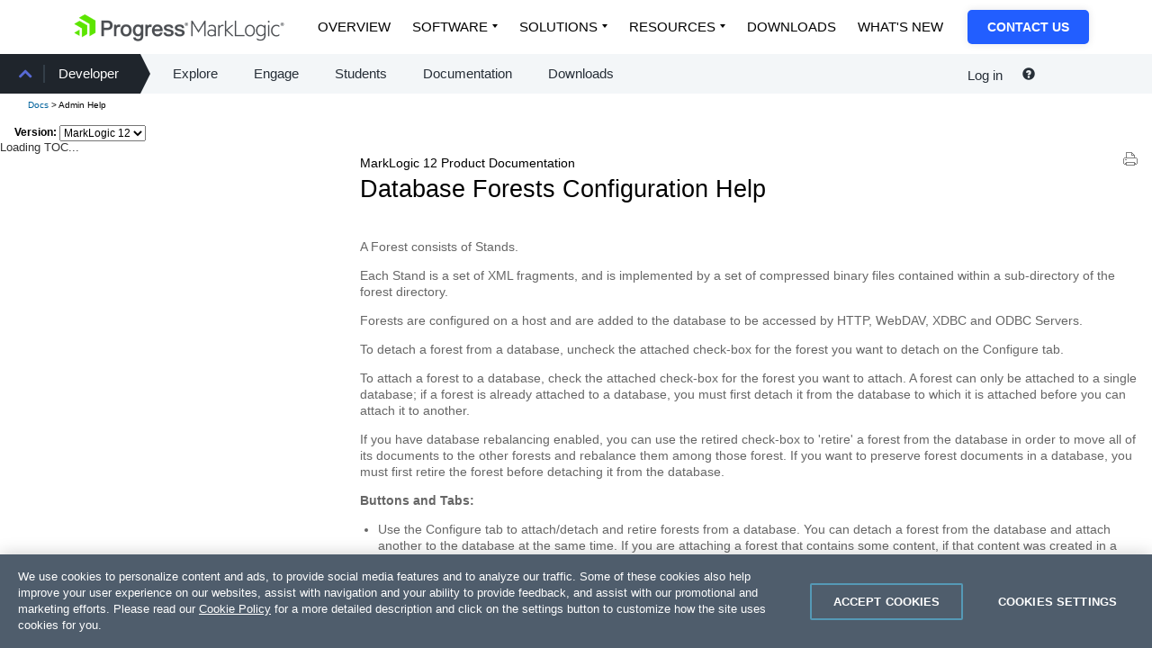

--- FILE ---
content_type: text/html; charset=UTF-8
request_url: https://docs.marklogic.com/admin-help/forests
body_size: 30225
content:
<!DOCTYPE html SYSTEM "about:legacy-compat">
<html xml:lang="en" lang="en" version="-//W3C//DTD XHTML 1.1//EN" xmlns:xhtml="http://www.w3.org/1999/xhtml" xmlns="http://www.w3.org/1999/xhtml">
  <head>
    <meta http-equiv="Content-Type" content="text/html; charset=UTF-8" />
    <!-- Google Tag Manager -->
    <script xml:space="preserve">(function(w,d,s,l,i){w[l]=w[l]||[];w[l].push({'gtm.start':
    new Date().getTime(),event:'gtm.js'});var f=d.getElementsByTagName(s)[0],
    j=d.createElement(s),dl=l!='dataLayer'?'&amp;l='+l:'';j.async=true;j.src=
    'https://www.googletagmanager.com/gtm.js?id='+i+dl;f.parentNode.insertBefore(j,f);
    })(window,document,'script','dataLayer','GTM-TX8G7Q');</script>
    <!-- End Google Tag Manager -->
    <!-- Eloqua tracking -->
    <script type="text/javascript" xml:space="preserve">
      var _elqQ = _elqQ || [];
      _elqQ.push(['elqSetSiteId', '1325']);
      _elqQ.push(['elqTrackPageView']);
      (function () {
        function async_load() {
          var s = document.createElement('script'); s.type = 'text/javascript'; s.async = true;
          s.src = '//img.en25.com/i/elqCfg.min.js';
          var x = document.getElementsByTagName('script')[0]; x.parentNode.insertBefore(s, x);
        }
        if (window.addEventListener) window.addEventListener('DOMContentLoaded', async_load, false);
        else if (window.attachEvent) window.attachEvent('onload', async_load); 
      })();
    </script>
    <!-- End Eloqua tracking -->
    <title>Database Forests Configuration Help — MarkLogic 12 Product Documentation</title>
    <meta charset="utf-8" />
    <meta name="description" content="MarkLogic is the only Enterprise NoSQL Database" />
    <meta name="keywords" content="marklogic, enterprise nosql database, enterprise nosql, database, nosql, nosql database, nosql db, xml, xml database, json, enterprise, bigdata, big data, xquery, xslt, petabyte, java db, java database, content, content store, content database, content db, content management system, CMS, document, document-oriented databases, document database, document db, document store, DB, xml database, xml db, json db, nonrelational, nonrelational database, nonrelational db" />
    <meta name="viewport" content="initial-scale=1.0" />
    <link href="/css/bootstrap.min.css" rel="stylesheet" />
    <link href="/css/header.css" rel="stylesheet" />
    <link href="/css/v-2/apidoc/jquery.treeview.css" rel="stylesheet" type="text/css" media="screen" />
    <link href="/css/v-38/apidoc-screen.css" rel="stylesheet" type="text/css" media="screen" />
    <link href="/css/v-33/apidoc.css" rel="stylesheet" type="text/css" media="screen" />
    <link href="/css/v-1/apidoc_print.css" rel="stylesheet" type="text/css" media="print" />
    <!--[if lte IE 8]>
          <link href="/css/v-2/screen_ie.css"
            rel="stylesheet" type="text/css" media="screen" />
          <![endif]-->
    <link rel="stylesheet" href="//cdnjs.cloudflare.com/ajax/libs/font-awesome/4.7.0/css/font-awesome.min.css" />
    <!-- START ORBIT CSS -->
    <link href="https://docs.marklogic.com/css/progress-nav.css" type="text/css" media="all" rel="stylesheet" />
    <link href="https://d6vtbcy3ong79.cloudfront.net/fonts/latest/css/metric.min.css" type="text/css" media="all" rel="stylesheet" />
    <link href="https://d6vtbcy3ong79.cloudfront.net/prgs-nav/1.4.46/css/index.min.css" type="text/css" media="all" rel="stylesheet" />
    <!-- END ORBIT CSS -->
    <!-- START ORBIT JS -->
    <!-- END ORBIT JS -->
    <script src="/apidoc/js/optimized/all-2025-07-28T17:41:37.576-07:00.js" type="text/javascript" xml:space="preserve"></script>
    <!-- Un-minimize for debugging
           <script type="text/javascript" src="/js/jquery-1.7.2.js"></script>
         -->
  </head>
  <body>
    <!-- Google Tag Manager (noscript) -->
    <noscript>
      <iframe src="https://www.googletagmanager.com/ns.html?id=GTM-TX8G7Q" height="0" width="0" style="display:none;visibility:hidden" frameborder="1" scrolling="auto"></iframe>
    </noscript>
    <!-- End Google Tag Manager (noscript) -->    

    <!-- style="position: fixed;width:100%" -->
    <div id="header">
      <header>
	<!-- START ORBIT HEADER -->
	<div><div class="main-wrapper subnav">
  <div class="container">
    <div class="PRGS-Nav-stickyWrapper Elevated--s">
      <div class="PRGS-Nav--black">
        <nav class="PRGS-Nav PRGS-Nav--overlay track--contextualnav">
		    <div class="PRGS-Nav-container">
            <header class="PRGS-Nav-head">
			<a class="PRGS-Nav-anchor" href="https://www.progress.com/marklogic">
                <img src="https://docs.marklogic.com/images/ML-Logo-1.png" class="" alt="Progress MarkLogic Logo" loading="lazy" />
              </a>
		      </header>
            <div class="PRGS-mob"><button id="PRGS-mobile-menu" type="button" title="Open menu"></button></div>
            <div class="PRGS-Nav-content">
              <div class="PRGS-Nav-sections">
                <ul>
			    <li>
                    <a href="https://www.progress.com/marklogic" class="is-active">Overview</a>
                  </li>
			    <li class="has-dropdown">
                    <a href="javascript:void(0)">Software</a>
                    <ul>
				<li>
                        <a href="https://www.progress.com/marklogic/data-platform">MarkLogic Data Platform</a>
                      </li>
				<li>
                        <a href="https://www.progress.com/marklogic/server">MarkLogic Server</a>
                      </li>
			      </ul>
                  </li>
			    <li class="has-dropdown">
                    <a href="javascript:void(0)">Solutions</a>
                    <ul class="-custom-right-edge">
				<li class="-db -pl2 -pr2">
                        <div class="rowu">
                          <div class="colu">
                            <div>Use Cases</div>
                            <a href="https://www.progress.com/marklogic/solutions/customer-experience" class="-db -fs18 -lh120 -mb1 -pl0 -wsnl -pr0">Customer Experience</a>
                            <a href="https://www.progress.com/marklogic/solutions/enterprise-intelligence" class="-db -fs18 -lh120 -mb1 -pl0 -wsnl -pr0">Enterprise Intelligence</a>
                            <a href="https://www.progress.com/marklogic/solutions/infosec-governance" class="-db -fs18 -lh120 -mb1 -pl0 -wsnl -pr0">InfoSec &amp; Governance</a>
                            <a href="https://www.progress.com/marklogic/solutions/legacy-modernization" class="-db -fs18 -lh120 -mb1 -pl0 -wsnl -pr0">Legacy Modernization</a>
                            <a href="https://www.progress.com/marklogic/solutions/regulatory-compliance" class="-db -fs18 -lh120 -mb1 -pl0 -wsnl -pr0">Regulatory Compliance</a>
                            <a href="https://www.progress.com/marklogic/solutions/workforce-management" class="-db -fs18 -lh120 -mb1 -pl0 -wsnl -pr0">Workforce Management</a>
                          </div>
                          <div class="colu">
                            <div>Architecture Patterns</div>
                            <a href="https://www.progress.com/marklogic/solutions/data-fabric" class="-db -fs18 -lh120 -mb1 -pl0 -wsnl -pr0">Data Fabric</a>
                            <a href="https://www.progress.com/marklogic/solutions/data-hub" class="-db -fs18 -lh120 -mb1 -pl0 -wsnl -pr0">Data Hub</a>
                            <a href="https://www.progress.com/marklogic/solutions/enterprise-knowledge-graph" class="-db -fs18 -lh120 -mb1 -pl0 -wsnl -pr0">Enterprise Knowledge Graph</a>
                          </div>
                          <div class="colu">
                            <div>Industries</div>
                            <a href="https://www.progress.com/marklogic/industries/financial-services" class="-db -fs18 -lh120 -mb1 -pl0 -wsnl -pr0">Financial Services</a>
                            <a href="https://www.progress.com/marklogic/industries/healthcare" class="-db -fs18 -lh120 -mb1 -pl0 -wsnl -pr0">Healthcare</a>
                            <a href="https://www.progress.com/marklogic/industries/insurance" class="-db -fs18 -lh120 -mb1 -pl0 -wsnl -pr0">Insurance</a>
                            <a href="https://www.progress.com/marklogic/industries/manufacturing" class="-db -fs18 -lh120 -mb1 -pl0 -wsnl -pr0">Manufacturing</a>
                            <a href="https://www.progress.com/marklogic/industries/life-sciences" class="-db -fs18 -lh120 -mb1 -pl0 -wsnl -pr0">Pharma &amp; BioTech</a>
                            <a href="https://www.progress.com/marklogic/industries/public-sector" class="-db -fs18 -lh120 -mb1 -pl0 -wsnl -pr0">Public Sector</a>
                            <a href="https://www.progress.com/marklogic/industries/retail" class="-db -fs18 -lh120 -mb1 -pl0 -wsnl -pr0">Retail</a>
                          </div>
                        </div>
                      </li>
			      </ul>
                  </li>
			    <li class="has-dropdown">
                    <a href="javascript:void(0)">Resources</a>
                    <ul>
				<li class="-db">
                        <a class="-fw6" href="https://www.progress.com/marklogic/resources">Resource Center</a>
                        <hr />
                      </li>
				<li>
                        <a href="https://www.progress.com/marklogic/demos">Demos</a>
                      </li>
				<li>
                        <a href="https://www.progress.com/resources/papers?progressuniversaltaxonomy=marklogic&amp;page=1&amp;language=en">Papers</a>
                      </li>
				<li>
                        <a href="https://www.progress.com/resources/webinars?progressuniversaltaxonomy=marklogic&amp;page=1&amp;language=en">Webinars</a>
                      </li>
				<li>
                        <a href="https://www.progress.com/customers?filter=product%5emarklogic">Success Stories</a>
                      </li>
				<li>
                        <a href="https://www.progress.com/blogs/data-platform">Blogs</a>
                      </li>
				<li>
                        <a href="https://www.progress.com/resources/videos?progressuniversaltaxonomy=marklogic&amp;page=1&amp;language=en">Videos</a>
                      </li>
				<li>
                        <a href="https://www.progress.com/services/education/marklogic">Training</a>
                      </li>
				<li>
                        <a href="https://developer.marklogic.com/" target="_blank">Community</a>
                      </li>
				<li>
                        <a href="https://www.progress.com/marklogic/documentation">Documentation</a>
                      </li>
			      </ul>
                  </li>
			    <li>
                    <a href="https://www.progress.com/marklogic/get-started">Downloads</a>
                  </li>
			    <li>
                    <a href="https://www.progress.com/marklogic/whats-new">What's New</a>
                  </li>
			  </ul>
              </div>
              <div class="PRGS-Nav-cta">
                <a href="https://www.progress.com/company/contact?s=marklogic">Contact Us</a>
              </div>
            </div>
          </div>
		  </nav>
      </div>
    </div>
  </div>
</div><script>
  (function(){
    var hamburger = document.getElementById('PRGS-mobile-menu');
    var menu = document.querySelector('.PRGS-Nav-content');
    var hamburgerToggle = function() {
      hamburger.classList.toggle('is-selected');
      menu.classList.toggle('is-visible');
    };
    hamburger.addEventListener('click', hamburgerToggle);
  })();
</script></div>
	<nav style="background: #f3f6f8; width: 100%; min-height: 44px;">
	  <div class="hidden-xs hidden-sm col-md-7">
            <div id="mlbs4-megamenu--submenu" class="mlbs4-row submenu--show-depth--1">
              <div class="mlbs4-col">
                <div class="menu-primary-menu-container">
                  <ul id="menu-primary-menu-1" class="menu">
		    <li class="menu-item menu-item-type-post_type menu-item-object-page current-menu-ancestor current-menu-parent current_page_parent current_page_ancestor menu-item-has-children menu-item-8688 depth-0" data-depth="0">
                      <a href="https://www.marklogic.orbit-websites.com/community/">Community</a>
                      <ul role="menu">
			<li class="menu-item menu-item-type-post_type menu-item-object-page page_item page-item-8775 menu-item-8776 depth-1" data-depth="1"><a href="https://www.marklogic.orbit-websites.com/support/">Support</a></li>
			<li class="menu-item menu-item-type-custom menu-item-object-custom current-menu-item current_page_item menu-item-has-children menu-item-11802 depth-1 active" data-depth="1"><a href="https://developer.marklogic.com/">Developer</a>
                          <ul role="menu">
			    <li class="menu-item menu-item-type-post_type menu-item-object-page menu-item-288 depth-1" data-depth="2"><a href="https://developer.marklogic.com/explore/">Explore</a></li>
			    <li class="menu-item menu-item-type-post_type menu-item-object-page menu-item-289 depth-1" data-depth="2"><a href="https://developer.marklogic.com/engage/">Engage</a></li>
			    <li class="menu-item menu-item-type-post_type menu-item-object-page menu-item-445 depth-1" data-depth="2"><a href="https://developer.marklogic.com/students/">Students</a></li>
			    <li class="menu-item menu-item-type-custom menu-item-object-custom menu-item-448 depth-1" data-depth="2"><a href="/">Documentation</a></li>
			    <li class="menu-item menu-item-type-custom menu-item-object-custom menu-item-449 depth-1" data-depth="2"><a href="https://www.marklogic.com/product/getting-started/">Downloads</a></li>
			  </ul>
                        </li>
			<li class="menu-item menu-item-type-custom menu-item-object-custom menu-item-8773 depth-1" data-depth="1"><a href="/partners/">Partners</a></li>
		      </ul>
                    </li>
		  </ul>
                </div>
              </div>
              <!-- /.col -->
            </div>
          </div>
	  <div class="col-xs-12 col-sm-12 col-md-5" style="background: #f3f6f8; ">
            <div class="pull-right custom-padding" style="width:200px">
              <nav id="login-menu-nav" style="display: inline-block;">
		<ul>
		  <li class="btn-group" style="padding: 0 10px;"><a href="#" class="drop-down-trigger navbar-top" id="login-trigger" aria-haspopup="true" data-toggle="dropdown" style="font-size: .94rem;">
          Log in
        </a><form id="local-login-form" class="dropdown-menu" method="post" action="//developer.marklogic.com/login" style="background: #2a333d;color: #fff; padding: 8px;font-size: 12px;">
		      <div style="clear: both; font-size: .8rem; height: 100%; margin: 0;" id="login-error"></div>
		      <div class="form-group"><label class="control-label" for="email">Email:</label><input class="required email form-control input-sm" autofocus="autofocus" required="required" id="email" name="email" title="password" value="" type="text" /></div>
		      <div class="form-group"><label class="control-label" for="password">Password:</label><input class="password required form-control input-sm" required="required" id="password" name="password" title="password" value="" type="password" /></div>
		      <div class="form-group"><button onclick="event.stopPropagation();" class="btn btn-xs btn-default" id="login_submit" type="button">Log in</button></div>
		      <div class="form-group"><button onclick="return false;" data-url="//developer.marklogic.com/people/recovery" class="btn btn-link" id="recovery" style="color: #fff;padding: 0px 0px;font-size:12px;" type="button">Forgot Password?</button></div>
		      <div class="form-group" style="margin-bottom:0px;"><button onclick="return false;" data-url="//developer.marklogic.com/people/signup" class="btn btn-link" id="signup-trigger" style="color: #fff;padding: 0px 0px 0px;font-size:12px;" type="button">Create New Account</button></div>
		    </form></li>
		  <li class="btn-group"><a href="#" class="drop-down-trigger" id="session-trigger" aria-haspopup="true" data-toggle="dropdown" style="display:none"><span class="caret"></span></a><ul class="dropdown-menu">
		      <li><a href="//developer.marklogic.com/people/profile">Edit Profile</a></li>
		      <li><a href="#" id="logout">Log out</a></li>
		    </ul></li>
		</ul>
	      </nav>
              <p style="display: inline;">
                <a style="color:#272f38" data-toggle="tooltip" data-placement="top" title="Ask a Question" target="_blank" rel="noopener" href="http://stackoverflow.com/questions/ask?tags=marklogic"><span class="glyphicon glyphicon-question-sign"></span></a></p>
            </div>
          </div>
	  <div style="clear: both;height: 0;"></div>
	</nav>
	<!-- END ORBIT HEADER -->
      </header>
      <div id="header-below-bottom-bar">
        <div id="breadcrumb">
          <div class="col-xs-9"><a href="/">Docs</a><span id="breadcrumbDynamic" xmlns:mn="http://mlu.marklogic.com/mega-nav"></span></div>
        </div>
        <div class="version"><span>Version:</span> <select id="version_list" data-default="12.0">
	    <option value="9.0">MarkLogic 9</option>
	    <option value="10.0">MarkLogic 10</option>
	    <option value="11.0">MarkLogic 11</option>
	    <option value="12.0" selected="true">MarkLogic 12</option>
	  </select></div>
      </div>
    </div>
    <div id="api_sub">
      <div id="apidoc_toc" xmlns:mn="http://mlu.marklogic.com/mega-nav"><!--TOC goes here-->Loading TOC...</div>
    </div>
    <section id="page_content">
      <input id="functionPageBucketId" value="" type="hidden" />
      <input id="tocSectionLinkSelector" value="#n35c6e1802f8463e &gt;:first-child" type="hidden" />
      <input id="isUserGuide" value="false" type="hidden" />
      <input id="toc_url" value="/media/apiTOC/default/apiTOC_2025-08-17T20:33:05.10432-07:00.html" type="hidden" />
      <div class="pjax_enabled" xmlns:mn="http://mlu.marklogic.com/mega-nav"><a href="?print=yes" target="_blank" class="printerFriendly"><img src="/apidoc/images/printerFriendly.png" /></a><h1><div style="font-size:.5em">MarkLogic 12 Product Documentation</div>Database Forests Configuration Help</h1>
          <span class="help-text">A <span>Forest</span>
          consists of Stands.
            <p>Each <span>Stand</span> is a set of XML
            fragments, and is implemented by a set of compressed binary files
            contained within a sub-directory of the forest directory.</p>
            <p>Forests are configured on a host and are added to the database
             to be accessed by HTTP, WebDAV, XDBC and ODBC Servers.</p>
            <p>To detach a forest from a database, uncheck the
	    <span>attached</span> check-box for the
	    forest you want to detach on the Configure tab.</p>
            <p>To attach a forest to a database, check the
            <span>attached</span> check-box
            for the forest you want to attach. A forest can
            only be attached to a single database; if a forest is already
            attached to a database, you must first detach it from the
            database to which it is attached before you can attach it to
	    another.</p>
            <p>If you have database rebalancing enabled, you can use the
            <span>retired</span> check-box
	    to 'retire' a forest from the database in order to move all of
	    its documents to the other forests and rebalance them among
	    those forest. If you want to preserve forest documents in a database,
	    you must first retire the forest before detaching it from the database.
            </p></span>
        <ul></ul>
          <hr class="control-line" size="1" noshade="none" />
          <span class="help-text"><p><b>Buttons and Tabs:</b></p></span>
          <span class="help-text">
          <ul>
	    <li>Use the <span>Configure</span> tab to
	    attach/detach and retire forests from a database. You can detach
	    a forest from the database and attach another to the database
	    at the same time.  If you are attaching a forest that
	    contains some content, if that content was created in a database
	    with different settings than the one it is being attached to, then
	    the forest will begin reindexing to the current settings if
	    <code>reindexer enable</code> is set to <code>true</code>.
	  </li>
	  </ul>
          </span>
        </div>
      <!-- START ORBIT FOOTER -->
      <footer id="mlbs4-footer">
	<div><footer class="PRGS-Footer" data-prgs-footer-version="1.5.1" data-lang="en">
	    <div class="PRGS-container"><div class="PRGS-Footer-core"><div class="PRGS-row"><div class="PRGS-col-10"><a href="https://www.progress.com" class="PRGS-Footer-logo"><svg width="130" height="32" viewBox="0 0 512 120" role="img" aria-label="Progress logo" xmlns="http://www.w3.org/2000/svg">
			<path class="PRGS-branding-shape" d="M95.52,29.33h0v51a3.93,3.93,0,0,1-1.78,3.08l-1.67,1L79.35,91.76l-8.59,5-1.78,1V42.6L21.23,15,43.91,1.93,46,0.74a3.94,3.94,0,0,1,3.56,0L81,18.9l14.51,8.38v2.05ZM58.36,48.72l-9.79-5.66L25.66,29.83a4,4,0,0,0-3.56,0L1.77,41.57,0,42.6,34.49,62.51v39.83l20.3-11.73,1.79-1a3.94,3.94,0,0,0,1.78-3.08V48.72ZM0,82.43L23.86,96.21V68.63Z"/>
			<path class="PRGS-branding-text" d="M148.09,27.28h-26V97.76h11.55V70.1h14.57c15.77,0,24.45-7.7,24.45-21.69,0-6.35-2.4-21.12-24.55-21.12M160.89,48.6c0,7.95-4.12,11.19-14.24,11.19h-13V37.69h14.57c8.56,0,12.71,3.57,12.71,10.91M207,46.41l0.87,0.42-2,10.42-1.35-.42a11.32,11.32,0,0,0-3.34-.51c-10.79,0-11.67,8.59-11.67,19V97.76H178.87V46h10v6.24c2.73-4.2,6-6.37,10.37-6.9A14.55,14.55,0,0,1,207,46.41M233.29,45c-8.42,0-15.16,3.2-19.5,9.27-4.56,6.37-5.23,13.85-5.23,17.74,0,16.36,9.7,26.92,24.73,26.92,18.26,0,24.73-14.71,24.73-27.3,0-7.25-2.15-13.82-6-18.51-4.41-5.31-10.87-8.12-18.7-8.12m0,44.38c-8.37,0-13.57-6.66-13.57-17.37s5.2-17.55,13.57-17.55S247,61.23,247,71.78c0,10.83-5.24,17.56-13.66,17.56M347.89,46.41l0.87,0.42-2,10.42-1.35-.42a11.26,11.26,0,0,0-3.33-.51c-10.78,0-11.66,8.59-11.66,19V97.76H319.76V46h10v6.24c2.73-4.2,6-6.37,10.37-6.9a14.54,14.54,0,0,1,7.73,1.06m38.4,34.76-0.2.57c-2.23,6.36-7.57,7.7-11.65,7.7-8.09,0-13.3-5.37-13.81-14.09h36.59l0.13-1a31.26,31.26,0,0,0,.12-4.12c0-.34,0-0.64,0-0.93C396.93,54.78,387.48,45,374,45c-7.9,0-14.37,3.1-18.73,9a30.85,30.85,0,0,0-5.54,18c0,16,9.95,26.74,24.74,26.74,11.45,0,19.33-5.82,22.2-16.38L397,81.16h-10.7ZM361,66.05c0.9-7.17,5.81-11.73,12.79-11.73,5.33,0,11.64,3.1,12.52,11.73H361Zm-60.7-15.71c-3.45-3.58-8.06-5.39-13.76-5.39-15.69,0-22.83,13.81-22.83,26.63,0,13.16,7.06,26.44,22.83,26.44a18.33,18.33,0,0,0,13.35-5.42c0,2.28-.1,4.45-0.16,5.38-0.58,8.54-4.68,12.51-12.91,12.51-4.47,0-9.61-1.59-10.6-6l-0.22-1H265.46l0.17,1.41c1.1,9.12,9.11,14.79,20.9,14.79,10.34,0,17.7-3.9,21.28-11.26,1.73-3.55,2.6-8.72,2.6-15.37V46H300.28v4.34ZM287.19,88.49c-3.74,0-12.43-1.69-12.43-17.37,0-10.3,4.87-16.7,12.71-16.7,6.06,0,12.52,4.39,12.52,16.7,0,10.87-4.79,17.37-12.81,17.37m159.67-6.31c0,8.23-6.83,16.53-22.09,16.53-13.5,0-21.53-5.85-22.61-16.45L402,81.16h10.52L412.73,82c1.29,6.38,7.37,7.72,12.24,7.72,5.34,0,11-1.72,11-6.54,0-2.44-1.59-4.18-4.73-5.16-1.86-.55-4.15-1.2-6.56-1.87-4.16-1.16-8.47-2.38-11.12-3.29-6.56-2.35-10.33-6.93-10.33-12.56,0-10.43,10.16-15.11,20.22-15.11,13.46,0,20.42,5.07,21.3,15.49l0.09,1.07H434.5l-0.14-.82c-1-6-7-6.9-10.48-6.9-3,0-10,.53-10,5.5,0,2.25,1.93,3.91,5.89,5.06,1.18,0.33,2.94.78,5,1.31,4.22,1.09,9.48,2.46,12.13,3.37,6.59,2.32,9.93,6.67,9.93,13m49.39,0c0,8.23-6.83,16.53-22.09,16.53-13.5,0-21.53-5.85-22.61-16.45l-0.11-1.09H462L462.12,82c1.29,6.38,7.37,7.72,12.24,7.72,5.34,0,11-1.72,11-6.54,0-2.44-1.59-4.18-4.72-5.16-1.86-.55-4.15-1.2-6.57-1.87-4.16-1.16-8.46-2.38-11.11-3.29-6.57-2.35-10.33-6.93-10.33-12.56,0-10.43,10.16-15.11,20.22-15.11,13.46,0,20.42,5.07,21.29,15.49l0.09,1.07H483.9l-0.14-.82c-1-6-7-6.9-10.48-6.9-3,0-9.95.53-9.95,5.5,0,2.25,1.93,3.91,5.89,5.06,1.18,0.33,2.94.78,5,1.31,4.22,1.09,9.48,2.46,12.13,3.37,6.58,2.32,9.93,6.67,9.93,13"/>
			<path class="PRGS-branding-text" d="M504.71,51.49A7.37,7.37,0,1,1,512,44.12a7.23,7.23,0,0,1-7.29,7.37m0-13.49a6.12,6.12,0,1,0,6,6.12,5.91,5.91,0,0,0-6-6.12m-0.85,7.49v2.46h-2.17V40.21h3.62a2.58,2.58,0,0,1,2.86,2.7,2.26,2.26,0,0,1-1.49,2.34l1.77,2.7H506l-1.49-2.46h-0.68ZM505.07,42h-1.21v1.73h1.21a0.86,0.86,0,0,0,1-.85,0.88,0.88,0,0,0-1-.89"/>
			<!--[if lte IE 8]><image width="130" height="32" border="0" src="https://d3ba5g9yhie26y.cloudfront.net/img/progress-logo.png" xlink:href=""><![endif]-->
		      </svg></a><p class="PRGS-Footer-copyright">Copyright © 2025 Progress Software Corporation and/or its subsidiaries or affiliates.<br />All Rights Reserved.</p><p>Progress and certain product names used herein are trademarks or registered trademarks of Progress Software Corporation and/or one of its subsidiaries or affiliates in the U.S. and/or other countries. See <a href="https://www.progress.com/legal/trademarks">Trademarks</a> for appropriate markings. All rights in any other trademarks contained herein are reserved by their respective owners and their inclusion does not imply an endorsement, affiliation, or sponsorship as between Progress and the respective owners.</p></div><div class="PRGS-col-14"><div class="PRGS-Footer-social"><a href="https://www.facebook.com/progresssw" title="facebook" target="_blank" aria-label="facebook (opens in new window)"><svg viewBox="0 0 37 37" width="24" height="24" role="img" aria-label="Facebook icon" xmlns="http://www.w3.org/2000/svg">
			  <path d="m36.8 18.4c0-10.1-8.2-18.4-18.4-18.4-10.1 0-18.4 8.3-18.4 18.4 0 8.7 6 15.9 14 17.9v-12.3l-3.8 0.1v-5.7h3.8v-2.4c0-6.3 2.8-9.2 9-9.2 1.1 0 3.1 0.3 4 0.5v5.1c-0.5-0.1-1.2-0.1-2.2-0.1-3 0-4.2 1.2-4.2 4.1v2h6.1l-1.1 5.7h-5v12.6c9.2-1.1 16.2-8.9 16.2-18.3"/>
			</svg> </a><a href="https://x.com/progresssw" title="X" target="_blank" aria-label="X (opens in new window)"><svg viewBox="0 -3 32 40" width="24" height="24" role="img" aria-label="X.com icon" xmlns="http://www.w3.org/2000/svg">
			  <path d="m18.9 13.7l12.9 18.8h-9.5l-8.7-12.6-10.8 12.6h-2.8l12.4-14.5-12.4-18h9.5l8.2 11.9 10.2-11.9h2.8l-11.8 13.7zm-3.8 4.5l8.5 12.2h4.3l-10.5-15-1.2-1.8-8.1-11.5h-4.3l10 14.3 1.3 1.8z"/>
			</svg> </a><a href="https://www.youtube.com/user/ProgressSW" title="youtube" target="_blank" aria-label="youtube (opens in new window)"><svg viewBox="0 0 42 30" width="24" height="24" role="img" aria-label="YouTube icon" xmlns="http://www.w3.org/2000/svg">
			  <path d="m41.7 14.6c0 0 0 6.8-0.9 10-0.5 1.8-1.9 3.2-3.7 3.7-3.2 0.9-16.3 0.9-16.3 0.9 0 0-13 0-16.2-0.9-1.8-0.5-3.2-1.9-3.7-3.7-0.9-3.2-0.9-10-0.9-10 0 0 0-6.8 0.9-10 0.5-1.8 1.9-3.2 3.7-3.7 3.2-0.9 16.2-0.9 16.2-0.9 0 0 13.1 0 16.3 0.9 1.8 0.5 3.2 1.9 3.7 3.7 0.9 3.2 0.9 10 0.9 10zm-14.2 0l-10.8-6.3v12.5z"/>
			</svg> </a><a href="https://www.instagram.com/progress_sw_" title="instagram" target="_blank" aria-label="instagram (opens in new window)"><svg viewBox="-1 -1 37 37" width="24" height="24" role="img" aria-label="Instagram icon" xmlns="http://www.w3.org/2000/svg">
			  <path fill-rule="evenodd" d="m34.6 10.2c0.1 1.8 0.1 2.4 0.1 7.1 0 4.7 0 5.3-0.1 7.1 0 1.4-0.3 2.9-0.8 4.2-0.9 2.3-2.8 4.2-5.1 5.1q-2 0.7-4.2 0.8c-1.8 0.1-2.4 0.1-7.1 0.1-4.7 0-5.3 0-7.2-0.1-1.4 0-2.8-0.3-4.2-0.8-2.3-0.9-4.1-2.8-5-5.1q-0.8-2-0.9-4.1c-0.1-1.9-0.1-2.5-0.1-7.2 0-4.6 0-5.2 0.1-7.1 0-1.4 0.3-2.8 0.8-4.2 0.9-2.3 2.7-4.2 5.1-5.1q2-0.7 4.2-0.8c1.8-0.1 2.5-0.1 7.1-0.1 4.7 0 5.4 0 7.2 0.1 1.4 0 2.9 0.3 4.2 0.8 2.3 0.9 4.2 2.7 5.1 5.1q0.7 2 0.8 4.2zm-3.1 7.1c0-4.6 0-5.2-0.1-7q0-1.6-0.6-3.2c-0.6-1.5-1.8-2.7-3.3-3.3q-1.5-0.6-3.2-0.6c-1.8-0.1-2.4-0.1-7-0.1-4.6 0-5.2 0.1-7 0.2q-1.6 0-3.2 0.6c-1.5 0.5-2.7 1.7-3.2 3.2q-0.6 1.6-0.6 3.2c-0.1 1.8-0.1 2.4-0.1 7 0 4.6 0 5.2 0.1 7q0 1.6 0.6 3.2c0.5 1.5 1.7 2.7 3.2 3.3q1.6 0.6 3.2 0.6c1.8 0.1 2.4 0.1 7 0.1 4.6 0 5.2 0 7-0.1q1.7 0 3.2-0.6c1.5-0.6 2.7-1.8 3.3-3.3q0.6-1.6 0.6-3.2c0.1-1.8 0.1-2.4 0.1-7z"/>
			  <path fill-rule="evenodd" d="m26.2 17.3c0 4.9-4 8.9-8.9 8.9-4.9 0-8.9-4-8.9-8.9 0-4.9 4-8.9 8.9-8.9 4.9 0 8.9 4 8.9 8.9zm-3.1 0c0-3.2-2.6-5.8-5.8-5.8-3.2 0-5.7 2.6-5.7 5.8 0 3.2 2.5 5.7 5.7 5.7 3.2 0 5.8-2.5 5.8-5.7z"/>
			  <path d="m26.5 6c-1.1 0-2 0.9-2 2.1 0 1.1 0.9 2 2 2 1.2 0 2.1-0.9 2.1-2 0-1.2-0.9-2.1-2.1-2.1z"/>
			</svg> </a><a href="https://www.linkedin.com/company/progress-software" title="linkedin" target="_blank" aria-label="linkedin (opens in new window)"><svg viewBox="-1 -1 37 37" width="24" height="24" role="img" aria-label="Linkedin icon" xmlns="http://www.w3.org/2000/svg">
			  <path d="m34 3.8v26.4c0 2.1-1.7 3.8-3.8 3.8h-26.4c-2.1 0-3.8-1.7-3.8-3.8v-26.4c0-2.1 1.7-3.8 3.8-3.8h26.4c2.1 0 3.8 1.7 3.8 3.8zm-23.7 9.1h-5.1v16.4h5.1zm0.4-5.2c0-1.6-1.3-3-3-3-1.6 0-3 1.4-3 3 0 1.7 1.4 3.1 3 3.1 1.7 0 3-1.4 3-3.1zm18.6 11.2c0-4.4-2.5-6.5-6-6.5-3.5 0-4.9 2.7-4.9 2.7v-2.2h-4.9v16.4h4.9v-8.6c0-2.3 1-3.7 3.1-3.7 1.8 0 2.7 1.3 2.7 3.7v8.6h5.1z"/>
			</svg></a></div><div class="PRGS-Footer-info"><a href="https://www.progress.com/legal/terms-of-use">Terms of Use</a> <a href="https://www.progress.com/legal/privacy-center">Privacy Center</a> <a href="https://www.progress.com/trust-center">Trust Center</a> <a href="https://www.progress.com/legal/trademarks">Trademarks</a> <a href="https://www.progress.com/legal">License Agreements</a> <a href="https://www.progress.com/company/code-of-conduct">Code of Conduct</a> <a href="https://www.progress.com/company/careers">Careers</a> <a href="https://www.progress.com/company/offices">Offices</a><div class="PRGS-CCPA"><a class="Btn" href="https://forms.progress.com/ccpa-subscription" target="_blank" aria-label="Do Not Sell or Share My Personal Information (opens in new window)">Do Not Sell or Share My Personal Information</a></div></div></div></div></div></div>
	  </footer></div>
      </footer>
      <!-- END ORBIT FOOTER -->
      <!-- <ml:apidoc-copyright/>-->
    </section>
    <!-- ml:elapsed-time/ -->
    <!--  <footer class="docs-custom-footer" id="mlbs4-footer">  -->
    <!-- START ORBIT FOOTER -->
    <!--    <ml:common-nav-footer/>  -->
    <!-- END ORBIT FOOTER -->
    <!--  </footer>  -->
    <script xml:space="preserve">$("#menu-item-8688").addClass('current_page')</script>
    <script type="text/javascript" src="/js/eloqua-store-lead-data.js" xml:space="preserve"></script>
  </body>
</html>


--- FILE ---
content_type: text/css
request_url: https://docs.marklogic.com/css/progress-nav.css
body_size: 6225
content:
#container header {
  position: relative;
  z-index: 100;
}
 
.PRGS-Nav-stickyWrapper .PRGS-Nav {
  height: 60px;
  padding-top: 0 !important;
  font-family: Metric, Poppins, sans-serif;
}

.PRGS-Nav-head {
  align-self: center;
  flex: 1 1 auto;
  white-space: nowrap;
  box-shadow: none !important;
  background: none !important;
}

.PRGS-Nav-head a,
.PRGS-Nav-sections > ul li a {
  color: #000;
  font-size: 15px;
  font-weight: 500;
  line-height: 60px !important;
  padding: 0 12px;
  text-transform: uppercase;
  text-decoration: none !important;
  position: relative;
  display: block;
  white-space: nowrap;
}

.PRGS-Nav-sections .has-dropdown a {
  transition: color .2s
}
.PRGS-Nav-sections .has-dropdown a:hover,
.PRGS-Nav-sections .has-dropdown a:focus {
  color: #225eff
}

.PRGS-Nav-anchor {transition: opacity .2s}
.PRGS-Nav-anchor:before {content: none !important}

.PRGS-Nav-anchor:focus,
.PRGS-Nav-anchor:hover {
  opacity: .75
}

.PRGS-Nav-sections > ul > li:hover:before,
.PRGS-Nav-sections > ul > li:focus:before {
  content: '';
  position: absolute;
  bottom: 0;
  left: 10px;
  right: 10px;
  height: 3px;
  background: #225eff;
}

.PRGS-Nav-sections > ul ul {
  padding: 15px 0;
}

/* DROPDOWN LINKS */
.PRGS-Nav-sections > ul ul a {
  display: block;
  padding: 6px 20px;
  line-height: 1.3 !important;
  text-transform: none;
  font-size: 17px;
  font-weight: 500;
}

.PRGS-Nav-head .reg {
  display: inline-block;
  font-size: .5em;
  margin-left: -2px;
  padding-left: 0;
  padding-top: 12px;
  vertical-align: top;
}

.PRGS-Nav-container {
  display: flex;
  position: relative;
  flex-direction: row;
  justify-content: flex-start;
}

.PRGS-Nav-content {
  display: flex;
  flex-direction: row;
  justify-content: flex-end;
  flex: 0 1 auto;
  margin-left: auto;
}

.PRGS-Nav-sections {
  flex: 1 1 auto;
}

.PRGS-Nav-sections > ul {
  display: flex;
  flex-direction: row;
  justify-content: flex-end;
  list-style: none;
  margin: 0;
  padding: 0;
}
.PRGS-Nav-sections > ul li {
  position: relative;
  display: list-item;
  margin-bottom: 0;
  padding-left: 0;
  list-style: none;
}

.PRGS-Nav-sections .has-dropdown {
  position: relative;
}

.PRGS-Nav-sections .has-dropdown hr {
  margin: 2px 0 5px;
  border: 0;
  border-bottom: 1px solid #b8b8b8;
  position: static;
}

.PRGS-Nav-sections .has-dropdown .-fw6 {
  font-weight: 600;
}

.PRGS-Nav-sections .has-dropdown > a:after {
  border-color: transparent;
  border-style: solid;
  border-top-color: inherit;
  border-width: 4px 3px;
  content: "";
  display: inline-block;
  height: 0;
  margin-left: 5px;
  position: relative;
  vertical-align: middle;
  width: 0;
}

.PRGS-Nav-sections > ul > li > ul {
  padding-left: 0;
  background: #fff;
  border-bottom-left-radius: 2px;
  border-bottom-right-radius: 2px;
  box-shadow: 0 5px 10px rgba(0, 0, 0, .1);
  left: 10px;
  opacity: 0;
  position: absolute;
  transform: scaleY(0);
  transform-origin: 100% top;
  transition: opacity .14s linear, visibility .14s linear, transform .14s linear;
  visibility: hidden;
  will-change: transform;
}
.PRGS-Nav-sections > ul > li:hover > ul {
  opacity: 1 !important;
  transform: scaleY(1) !important;
  visibility: visible !important;
  z-index: 999;
}

.PRGS-Nav-cta {
  align-self: center;
  flex: 0 1 auto;
  margin-left: 15px;
}

.PRGS-Nav-cta a {
  display: block;
  font-size: 14px;
  font-weight: 600;
  position: relative;
  background: #225eff;
  border: 2px solid transparent;
  border-radius: 5px;
  box-shadow: 0 0 10px rgba(7, 12, 39, .1);
  color: #fff !important;
  line-height: 1;
  padding: .7em 20px;
  text-align: center;
  text-transform: uppercase;
  text-decoration: none;
  transition: all .2s !important;
  white-space: nowrap;
}

.PRGS-Nav-cta a:focus,
.PRGS-Nav-cta a:hover {
  text-decoration: none !important;
  background: #1847c5;
}

.-custom-right-edge {
  width: 635px;
  left: -80px !important;
}
.-custom-right-edge .rowu {
  padding: 15px 10px;
  font-size: 0;
}
.-custom-right-edge .colu {
  font-size: 16px;
  display: inline-block;
  vertical-align: top;
  padding: 0 20px;
}
.-custom-right-edge .colu a {
  white-space: normal;
  padding: 6px 0;
}
.-custom-right-edge .colu > div {
  color: #747474;
  font-size: 16px;
  font-weight: 500;
  text-transform: uppercase;
  margin-bottom: 5px;
}

.PRGS-mob {
  display: none;
}

@media (max-width: 1200px) {
  .subnav .container {
    width: auto !important;
  }
}

@media (max-width: 1024px) {
  .PRGS-Nav-head a, 
  .PRGS-Nav-sections > ul li a {
    padding: 0 8px
  }
}

@media (max-width: 980px) {
  .subnav .container {
    padding: 0 !important;
  }

  .PRGS-mob,
  .PRGS-Nav-sections > ul,
  .PRGS-Nav-sections > ul li {
    display: block;
    margin: 0;
  }

  .PRGS-Nav-head {
    flex-grow: 1;
  }

  .PRGS-Nav-anchor {
    max-width: 240px
  }

  .PRGS-mob {
    align-self: center;
  }

  #PRGS-mobile-menu {
    font-size: 36px;
    line-height: 60px;
    width: 60px;
    text-align: center;
    appearance: none;
    border: 0;
    background: none;
    color: #000;
  }

  #PRGS-mobile-menu:before {
    content: '\2630';
  }

  #PRGS-mobile-menu.is-selected:before {
    content: '\2716'
  }

  .PRGS-Nav-container {
    height: 100%;
  }

  .PRGS-Nav-content {
    display: block;
    visibility: hidden;
    position: absolute;
    z-index: 100;
    top: 60px;
    right: 0;
    width: 81%;
    padding: 4%;
    background: #fff;
    box-shadow: -5px 10px 10px rgba(0,0,0, .3);
    transform: scaleX(0);
    transform-origin: 100% 0;
    transition: all .2s
  }

  .PRGS-Nav-content.is-visible {
    transform: scaleX(1);
    visibility: visible;
  }
  
  .PRGS-Nav-cta {
    margin-left: 0;
    margin-top: 20px;
  }

  .PRGS-Nav-sections > ul > li:hover:before {
    content: none;
  }

  .PRGS-Nav-sections > ul > li > ul {
    position: static;
    display: none;
  }

  .PRGS-Nav-sections > ul > li.has-dropdown > ul a {
    padding: 8px;
    padding-left: 20px;
  }

  .PRGS-Nav-sections > ul > li:hover > ul {
    display: block;
    background: none;
    box-shadow: none;
    padding: 0;
  }

  .-custom-right-edge .rowu {
    padding: 0;
  }

  .-custom-right-edge .colu {
    display: block;
    margin-bottom: 15px;
  }
}